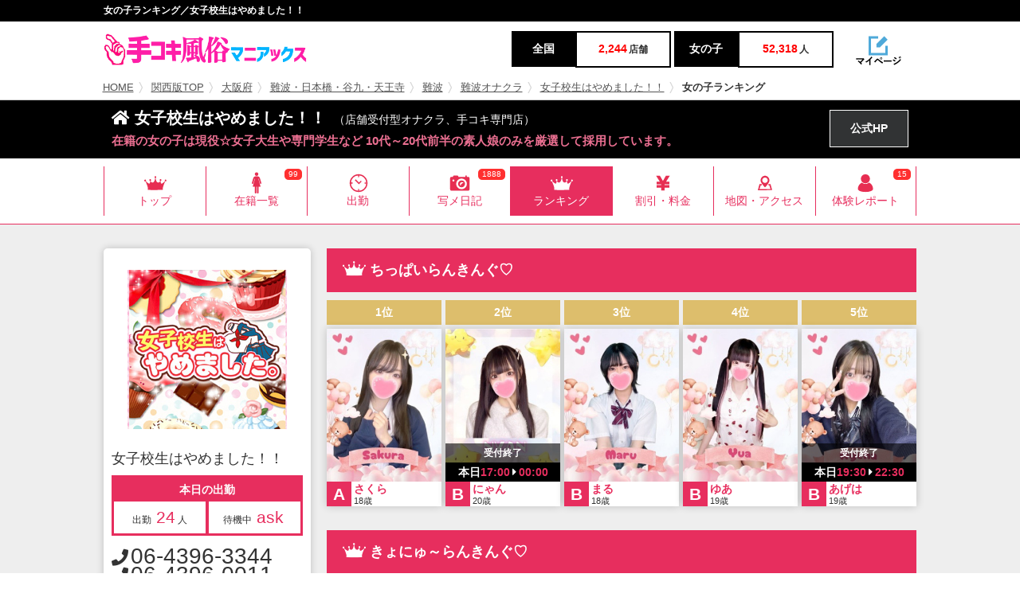

--- FILE ---
content_type: text/html; charset=UTF-8
request_url: https://www.tekoki-fuzoku-joho.com/shop/t1602/s_rank/
body_size: 9500
content:
<!DOCTYPE html PUBLIC "-//W3C//DTD XHTML 1.1//EN" "http://www.w3.org/TR/xhtml11/DTD/xhtml11.dtd">
<html xmlns="http://www.w3.org/1999/xhtml" xml:lang="ja">
<head>
<meta charset="UTF-8">
<meta name="referrer" content="unsafe-url">
<meta name="keywords" content="" />
<meta name="description" content="女子校生はやめました！！(難波／店舗受付型オナクラ、手コキ専門店)の女の子ランキング" />
<title>女の子ランキング／女子校生はやめました！！｜手コキ風俗マニアックス</title>
<link href="/css/base.css?20221110" rel="stylesheet">
<link href="/css/IMbasic.css" rel="stylesheet">
<link href="/css/style.css" rel="stylesheet">
<!--<link href="/css/font-awesome.min.css" rel="stylesheet">-->
<link href="/css/owl.carousel.css" rel="stylesheet">
<link href="/css/owl.theme.css" rel="stylesheet">
<link rel="stylesheet" href="https://use.fontawesome.com/releases/v5.0.12/css/all.css" integrity="sha384-G0fIWCsCzJIMAVNQPfjH08cyYaUtMwjJwqiRKxxE/rx96Uroj1BtIQ6MLJuheaO9" crossorigin="anonymous">
<link rel="shortcut icon" href="/favicon-32x32.png">
<!--[if IE]>
<meta http-equiv="X-UA-Compatible" content="IE=edge">
<![endif]-->
<!--[if lt IE 8]>
<script src="https://ie7-js.googlecode.com/svn/version/2.1(beta4)/IE8.js"></script>
<![endif]-->
<!--[if lt IE 9]>
<script src="/js/html5shiv.min.js"></script>
<![endif]-->
<!-- Global site tag (gtag.js) - Google Analytics -->
<script async src="https://www.googletagmanager.com/gtag/js?id=UA-56819864-1"></script>
<script>
  window.dataLayer = window.dataLayer || [];
  function gtag(){dataLayer.push(arguments);}
  gtag('js', new Date());
  gtag('config', 'UA-56819864-1');
</script>
<!-- Global site tag (gtag.js) - Google Analytics -->
<script async src="https://www.googletagmanager.com/gtag/js?id=G-EK91BYEKQM"></script>
<script>
  window.dataLayer = window.dataLayer || [];
  function gtag(){dataLayer.push(arguments);}
  gtag('js', new Date());
  gtag('config', 'G-EK91BYEKQM');
</script>
<script src="https://ajax.googleapis.com/ajax/libs/jquery/2.1.4/jquery.min.js"></script>
<script src="https://cdnjs.cloudflare.com/ajax/libs/jquery_lazyload/1.9.7/jquery.lazyload.js"></script>
<script type="text/javascript" charset="utf-8">
$(window).ready(function() {
  $("img.lazy").lazyload({
    failure_limit: 100,
    threshold: 400
  });
});
</script>
<link rel="apple-touch-icon" sizes="180x180" href="/apple-touch-icon.png">
<link rel="icon" type="image/png" sizes="32x32" href="/favicon-32x32.png">
<link rel="icon" type="image/png" sizes="16x16" href="/favicon-16x16.png">
<link rel="manifest" href="/site.webmanifest">
<link rel="mask-icon" href="/safari-pinned-tab.svg" color="#5bbad5">
<meta name="msapplication-TileColor" content="#da532c">
<meta name="theme-color" content="#ffffff">
<script type="text/javascript" src="/js/IMBasic_1_3.js"></script>
<script type="text/javascript">let IMX=new Array();IMX["BannerClickCount"]=function(d){IMB["AjaxRequest"]("GET","/?rev=mgr/cc&banner_id="+d+"&dam="+(new Date().getTime()),{},"");}</script>
<link rel="canonical" href="https://www.tekoki-fuzoku-joho.com/shop/t1602/s_rank/">
</head>

<body>
<div id="IMPopupPlateBack" onClick="IMPopupHide()"></div>
<div id="IMPopupPlateBackModal"></div>
<div id="IMPopupPlate"></div>
<div id="wrapper">
 <div id="header-area">
  <div id="headertitle"><h1>女の子ランキング／女子校生はやめました！！</h1></div>

  <header id="header">
   <div class="w-inner">
    <div class="box-logo">
     <div class="logo"><a href="/"><img src="https://maniax-uploads.com/imglib/material/logo/temani_pc.png" width="255" height="40" alt="手こき風俗マニアックス"/></a></div>
     <div class="schedule-num">
      <ul>
       <li class="schedule-num_left"><span class="schedule-num_title">全国</span><span class="schedule-num_title_num"><p class="schedule-num_value">2,244</p>店舗</span></li>
       <li class="schedule-num_right"> <span class="schedule-num_title">女の子</span><span class="schedule-num_title_num"><p class="schedule-num_value">52,318</p>人</span></li>
      </ul>
     </div>
     <div class="maypage"><a href="https://maniax-group.com/writer/"><img src="/img/mypage@2x.png" width="60" height="40" alt="" data="" /></a></div>
    </div>
   </div>
  </header>


  <div id="breadcrumbs">
   <div class="box-wrap">
    <ol><li><a href="/">HOME</a></li><li><a href="/top/r3/">関西版TOP</a></li><li><a href="/list/osaka/j0/l_rankshop/">大阪府</a></li><li><a href="/list/osaka/a86/j0/l_rankshop/">難波・日本橋・谷九・天王寺</a></li><li><a href="/list/osaka/s123/j0/l_rankshop/">難波</a></li><li><a href="/list/osaka/s123/j1/l_rankshop/">難波オナクラ</a></li><li><a href="/shop/t1602/s_top/">女子校生はやめました！！</a></li><li>女の子ランキング</li></ol>
   </div>
  </div>


    <div class="shop-single_title"><a id="top"></a>
   <div class="inner">
    <div class="shop-single_title_left">
     <h2><i class="fas fa-home"></i> 女子校生はやめました！！<span class="genre">（店舗受付型オナクラ、手コキ専門店）</span></h2>
     <span class="ellipsis shop-single_lead">在籍の女の子は現役☆女子大生や専門学生など 10代～20代前半の素人娘のみを厳選して採用しています。</span>
    </div>
    <div class="shop-single_title_hp"><a href="https://jk-yamemashita.com/" target="_blank" onclick="gtag('event','https://jk-yamemashita.com/', {'event_category': '女子校生はやめました！！','event_label': '公式リンク上部_PC'});">公式HP</a></div>
   </div>
  </div>

 </div><!-- header-area -->

  <div class="shop-nav-area">
  <div class="hero-inner">
   <div class="common-gnheader">
    <div class="common-gnheader-fheader">
     <div class="container">
      <ul class="common-gnheader-fheader-main風俗">
       <li class="common-gnheader-fheader_mainItem common-gnheader-fheader_01pink"><a href="/shop/t1602/s_top/"> <span class="common-gnheader-fheader_icon"></span> <span class="common-gnheader-fheader_label">トップ</span> </a> </li>
       <li class="common-gnheader-fheader_mainItem common-gnheader-fheader_06pink IMListTab"><a href="/shop/t1602/s_cast/"> <span class="common-gnheader-fheader_icon"></span> <span class="common-gnheader-fheader_label">在籍一覧</span> </a><div class="IMListTabCount">99</div> </li>
       <li class="common-gnheader-fheader_mainItem common-gnheader-fheader_03pink IMListTab"><a href="/shop/t1602/s_shift/"> <span class="common-gnheader-fheader_icon"></span> <span class="common-gnheader-fheader_label">出勤</span> </a></li>
       <li class="common-gnheader-fheader_mainItem common-gnheader-fheader_04pink IMListTab"><a href="/shop/t1602/s_diary/"> <span class="common-gnheader-fheader_icon"></span> <span class="common-gnheader-fheader_label">写メ日記</span> </a><div class="IMListTabCount">1888</div> </li>
       <li class="current-item common-gnheader-fheader_mainItem common-gnheader-fheader_01white"><a href="/shop/t1602/s_rank/"> <span class="common-gnheader-fheader_icon"></span> <span class="common-gnheader-fheader_label">ランキング</span> </a> </li>
       <li class="common-gnheader-fheader_mainItem common-gnheader-fheader_07pink"><a href="/shop/t1602/s_system/"> <span class="common-gnheader-fheader_icon"></span> <span class="common-gnheader-fheader_label">割引・料金</span> </a> </li>
       <li class="common-gnheader-fheader_mainItem common-gnheader-fheader_08pink"><a href="/shop/t1602/s_map/"> <span class="common-gnheader-fheader_icon"></span> <span class="common-gnheader-fheader_label">地図・アクセス</span> </a> </li>
       <li class="common-gnheader-fheader_mainItem common-gnheader-fheader_05pink IMListTab"><a href="/shop/t1602/s_report/"> <span class="common-gnheader-fheader_icon"></span> <span class="common-gnheader-fheader_label">体験レポート</span> </a><div class="IMListTabCount">15</div> </li>

      </ul>
     </div>
    </div>
   </div>
  </div>
 </div>
 <div id="main">
  <div class="box-wrap">
   <div id="sidebar">
    <div class="fix_box">
     <div class="sidebar-shop-info">
      <div class="sidebar-shop-info_pic"><img class="lazy" data-original="https://s3-ap-northeast-1.amazonaws.com/maniax/20250802173142-shop-img_url-1602-_w200xh200.jpg" width="200" height="200" alt=""/></div>
      <p class="sidebar-shop-info_title">女子校生はやめました！！</p>
      <div class="sidebar-shop-info_date">
       <p>本日の出勤</p>
       <div class="sidebar-shop-info_status">
        <p>出勤<span class="num">24</span>人</p>
        <p>待機中<span class="num">ask</span></p>
       </div>
      </div>
      <p class="sidebar_phone"><span class="phone_name"></span><i class="fas fa-phone"></i><span class="num"><a href="tel:06-4396-3344" style="color:inherit">06-4396-3344</a></span></p><p class="sidebar_phone"><span class="phone_name"></span><i class="fas fa-phone"></i><span class="num"><a href="tel:06-4396-0011" style="color:inherit">06-4396-0011</a></span></p>      <p class="sidebar_caution"><i class="fas fa-arrow-alt-circle-right"></i>お問合せは「マニアックス見た」で！</p>
      <p class="sidebar_price"><i class="fas fa-yen-sign"></i><span class="num">20</span>分<span class="num">3,000</span>円～</p>      <div class="sidebar-shop-list_item">
       <p><span class="sidebar-shop-info_item01">エリア</span>大阪 / 難波</p>
       <p><span class="sidebar-shop-info_item02">ジャンル</span>店舗受付型オナクラ、手コキ専門店</p>
       <p><span class="sidebar-shop-info_item03">営業形態</span>ホテヘル・受付所</p>
       <p><span class="sidebar-shop-info_item04">営業時間</span>10:00-LAST</p>
      </div>

      <div class="post01"><span><a href="https://www.maniax-group.com/?res=mgr/writer/reportform&shop_id=1602&site_id=2"><i class="fas fa-edit"></i>体験レポートを投稿</a></span></div>
      <div class="post02"><span><a href="https://www.maniax-group.com/?res=mgr/writer/reportform&shop_id=1602&writer_id=99999&site_id=2"><i class="fas fa-edit"></i>体験レポートを匿名投稿</a></span></div>
     </div>

     <div class="sidebar-shop-info recruit_btn">
      <a href="/shop/t1602/s_jobcast/">このお店の求人情報<i class="fas fa-chevron-right"></i></a>
     </div>
     <div class="side-nav">
      <p class="side-area-title"><span class="icomoon-recent"></span>新しく登録された女の子</p>
      <div class="side-girl-new">
       <ul id="slider-side">
        <a href="/cast/g1605582/">
         <li>
          <img class="lazy" data-original="https://s3-ap-northeast-1.amazonaws.com/maniax/20260130194035-girl-img_url-1605582-_w270xh360.jpg" alt="">
          <div class="side-girl-info">
           <p class="side-girl-date">01月30日登録</p>
           <div class="side-girl-info_owlarea">
            <p class="side-girl-info_owlarea_size">E</p>
            <div class=""> 
             <p class="ellipsis side-girl-name">おさかな</p>
             <p class="side-girl-size">18歳</p>
            </div>
           </div>
          </div>
         </li>
        </a>
        <a href="/cast/g1605191/">
         <li>
          <img class="lazy" data-original="https://s3-ap-northeast-1.amazonaws.com/maniax/20260128223631-girl-img_url-1605191-_w270xh360.jpg" alt="">
          <div class="side-girl-info">
           <p class="side-girl-date">01月28日登録</p>
           <div class="side-girl-info_owlarea">
            <p class="side-girl-info_owlarea_size">F</p>
            <div class=""> 
             <p class="ellipsis side-girl-name">にこり</p>
             <p class="side-girl-size">19歳</p>
            </div>
           </div>
          </div>
         </li>
        </a>
        <a href="/cast/g1605190/">
         <li>
          <img class="lazy" data-original="https://s3-ap-northeast-1.amazonaws.com/maniax/20260130213421-girl-img_url-1605190-_w270xh360.jpg" alt="">
          <div class="side-girl-info">
           <p class="side-girl-date">01月28日登録</p>
           <div class="side-girl-info_owlarea">
            <p class="side-girl-info_owlarea_size">G</p>
            <div class=""> 
             <p class="ellipsis side-girl-name">サラキア</p>
             <p class="side-girl-size">19歳</p>
            </div>
           </div>
          </div>
         </li>
        </a>
        <a href="/cast/g1604979/">
         <li>
          <img class="lazy" data-original="https://s3-ap-northeast-1.amazonaws.com/maniax/20260128214856-girl-img_url-1604979-_w270xh360.jpg" alt="">
          <div class="side-girl-info">
           <p class="side-girl-date">01月28日登録</p>
           <div class="side-girl-info_owlarea">
            <p class="side-girl-info_owlarea_size">E</p>
            <div class=""> 
             <p class="ellipsis side-girl-name">ゆな</p>
             <p class="side-girl-size">18歳</p>
            </div>
           </div>
          </div>
         </li>
        </a>
        <a href="/cast/g1604147/">
         <li>
          <img class="lazy" data-original="https://s3-ap-northeast-1.amazonaws.com/maniax/20260123235932-girl-img_url-1604147-_w270xh360.jpg" alt="">
          <div class="side-girl-info">
           <p class="side-girl-date">01月23日登録</p>
           <div class="side-girl-info_owlarea">
            <p class="side-girl-info_owlarea_size">A</p>
            <div class=""> 
             <p class="ellipsis side-girl-name">あさ</p>
             <p class="side-girl-size">18歳</p>
            </div>
           </div>
          </div>
         </li>
        </a>

       </ul>
      </div>
      <div class="foot-link"><span class="more-link"><a href="/shop/t1602/s_cast/">在籍一覧を見る <i class="fas fa-chevron-right"></i></a></span></div>
     </div>    </div>
   </div>
   <div id="contents">
    <div class="clear_b">
     <div class="content-title"><p class="icon-title_left"><span class="icomoon-rank"></span> ちっぱいらんきんぐ♡</p></div>
     <div class="girl-list-wrap girl-list_ranking mb-30">
      <div class="girl-list-box">
       <span class="girl-list-rank_num">1位</span>
       <div class="girl-list-rank_item">
        <a href="/cast/g1041949/">
         <div class="girl-list-pic-area">
          <img class="lazy" data-original="https://s3-ap-northeast-1.amazonaws.com/maniax/20251202101840-girl-img_url-1041949-_w270xh360.jpg" alt=""/>
          <div class="girl-list-time">
          </div>
         </div>
         <div class="girl-list-info-area">
          <div class="diary-box-title-area-size">
           <p class="diary-title-size">A</p>
           <div class="diary-box__info">
            <p class="ellipsis girl-list-info-area-name">さくら</p>
            <p class="girl-list-info-area-age">18歳</p>
           </div>
          </div>
         </div>
        </a>
       </div>
      </div>
      <div class="girl-list-box">
       <span class="girl-list-rank_num">2位</span>
       <div class="girl-list-rank_item">
        <a href="/cast/g1182591/">
         <div class="girl-list-pic-area">
          <img class="lazy" data-original="https://s3-ap-northeast-1.amazonaws.com/maniax/20250621190950-girl-img_url-1182591-_w270xh360.jpg" alt=""/>
          <div class="girl-list-time">
          <p class="girl-list-time_status color-w">受付終了</p>          <p class="girl-list-time_num"><span class="f-f_b">本日</span><span class="f-r_b">17:00</span><i class="fas fa-caret-right"></i><span class="f-r_b">00:00</span></p>
          </div>
         </div>
         <div class="girl-list-info-area">
          <div class="diary-box-title-area-size">
           <p class="diary-title-size">B</p>
           <div class="diary-box__info">
            <p class="ellipsis girl-list-info-area-name">にゃん</p>
            <p class="girl-list-info-area-age">20歳</p>
           </div>
          </div>
         </div>
        </a>
       </div>
      </div>
      <div class="girl-list-box">
       <span class="girl-list-rank_num">3位</span>
       <div class="girl-list-rank_item">
        <a href="/cast/g1570435/">
         <div class="girl-list-pic-area">
          <img class="lazy" data-original="https://s3-ap-northeast-1.amazonaws.com/maniax/20251023224402-girl-img_url-1570435-_w270xh360.jpg" alt=""/>
          <div class="girl-list-time">
          </div>
         </div>
         <div class="girl-list-info-area">
          <div class="diary-box-title-area-size">
           <p class="diary-title-size">B</p>
           <div class="diary-box__info">
            <p class="ellipsis girl-list-info-area-name">まる</p>
            <p class="girl-list-info-area-age">18歳</p>
           </div>
          </div>
         </div>
        </a>
       </div>
      </div>
      <div class="girl-list-box">
       <span class="girl-list-rank_num">4位</span>
       <div class="girl-list-rank_item">
        <a href="/cast/g1429793/">
         <div class="girl-list-pic-area">
          <img class="lazy" data-original="https://s3-ap-northeast-1.amazonaws.com/maniax/20250813202114-girl-img_url-1429793-_w270xh360.jpg" alt=""/>
          <div class="girl-list-time">
          </div>
         </div>
         <div class="girl-list-info-area">
          <div class="diary-box-title-area-size">
           <p class="diary-title-size">B</p>
           <div class="diary-box__info">
            <p class="ellipsis girl-list-info-area-name">ゆあ</p>
            <p class="girl-list-info-area-age">19歳</p>
           </div>
          </div>
         </div>
        </a>
       </div>
      </div>
      <div class="girl-list-box">
       <span class="girl-list-rank_num">5位</span>
       <div class="girl-list-rank_item">
        <a href="/cast/g1589131/">
         <div class="girl-list-pic-area">
          <img class="lazy" data-original="https://s3-ap-northeast-1.amazonaws.com/maniax/20260113145601-girl-img_url-1589131-_w270xh360.jpg" alt=""/>
          <div class="girl-list-time">
          <p class="girl-list-time_status color-w">受付終了</p>          <p class="girl-list-time_num"><span class="f-f_b">本日</span><span class="f-r_b">19:30</span><i class="fas fa-caret-right"></i><span class="f-r_b">22:30</span></p>
          </div>
         </div>
         <div class="girl-list-info-area">
          <div class="diary-box-title-area-size">
           <p class="diary-title-size">B</p>
           <div class="diary-box__info">
            <p class="ellipsis girl-list-info-area-name">あげは</p>
            <p class="girl-list-info-area-age">19歳</p>
           </div>
          </div>
         </div>
        </a>
       </div>
      </div>
     </div>
     <div class="content-title"><p class="icon-title_left"><span class="icomoon-rank"></span> きょにゅ～らんきんぐ♡</p></div>
     <div class="girl-list-wrap girl-list_ranking mb-30">
      <div class="girl-list-box">
       <span class="girl-list-rank_num">1位</span>
       <div class="girl-list-rank_item">
        <a href="/cast/g1070949/">
         <div class="girl-list-pic-area">
          <img class="lazy" data-original="https://s3-ap-northeast-1.amazonaws.com/maniax/20250824014229-girl-img_url-1070949-_w270xh360.jpg" alt=""/>
          <div class="girl-list-time">
          </div>
         </div>
         <div class="girl-list-info-area">
          <div class="diary-box-title-area-size">
           <p class="diary-title-size">G</p>
           <div class="diary-box__info">
            <p class="ellipsis girl-list-info-area-name">ひめか</p>
            <p class="girl-list-info-area-age">18歳</p>
           </div>
          </div>
         </div>
        </a>
       </div>
      </div>
      <div class="girl-list-box">
       <span class="girl-list-rank_num">2位</span>
       <div class="girl-list-rank_item">
        <a href="/cast/g232611/">
         <div class="girl-list-pic-area">
          <img class="lazy" data-original="https://s3-ap-northeast-1.amazonaws.com/maniax/20250824014240-girl-img_url-232611-_w270xh360.jpg" alt=""/>
          <div class="girl-list-time">
          </div>
         </div>
         <div class="girl-list-info-area">
          <div class="diary-box-title-area-size">
           <p class="diary-title-size">G</p>
           <div class="diary-box__info">
            <p class="ellipsis girl-list-info-area-name">ななみ</p>
            <p class="girl-list-info-area-age">20歳</p>
           </div>
          </div>
         </div>
        </a>
       </div>
      </div>
      <div class="girl-list-box">
       <span class="girl-list-rank_num">3位</span>
       <div class="girl-list-rank_item">
        <a href="/cast/g1554216/">
         <div class="girl-list-pic-area">
          <img class="lazy" data-original="https://s3-ap-northeast-1.amazonaws.com/maniax/20250825105946-girl-img_url-1554216-_w270xh360.jpg" alt=""/>
          <div class="girl-list-time">
          </div>
         </div>
         <div class="girl-list-info-area">
          <div class="diary-box-title-area-size">
           <p class="diary-title-size">F</p>
           <div class="diary-box__info">
            <p class="ellipsis girl-list-info-area-name">にこ</p>
            <p class="girl-list-info-area-age">18歳</p>
           </div>
          </div>
         </div>
        </a>
       </div>
      </div>
      <div class="girl-list-box">
       <span class="girl-list-rank_num">4位</span>
       <div class="girl-list-rank_item">
        <a href="/cast/g1591453/">
         <div class="girl-list-pic-area">
          <img class="lazy" data-original="https://s3-ap-northeast-1.amazonaws.com/maniax/20260125170026-girl-img_url-1591453-_w270xh360.jpg" alt=""/>
          <div class="girl-list-time">
          <p class="girl-list-time_status color-w">受付終了</p>          <p class="girl-list-time_num"><span class="f-f_b">本日</span><span class="f-r_b">14:00</span><i class="fas fa-caret-right"></i><span class="f-r_b">20:00</span></p>
          </div>
         </div>
         <div class="girl-list-info-area">
          <div class="diary-box-title-area-size">
           <p class="diary-title-size">F</p>
           <div class="diary-box__info">
            <p class="ellipsis girl-list-info-area-name">りる</p>
            <p class="girl-list-info-area-age">19歳</p>
           </div>
          </div>
         </div>
        </a>
       </div>
      </div>
      <div class="girl-list-box">
       <span class="girl-list-rank_num">5位</span>
       <div class="girl-list-rank_item">
        <a href="/cast/g1204689/">
         <div class="girl-list-pic-area">
          <img class="lazy" data-original="https://s3-ap-northeast-1.amazonaws.com/maniax/20250813202047-girl-img_url-1204689-_w270xh360.jpg" alt=""/>
          <div class="girl-list-time">
          </div>
         </div>
         <div class="girl-list-info-area">
          <div class="diary-box-title-area-size">
           <p class="diary-title-size">F</p>
           <div class="diary-box__info">
            <p class="ellipsis girl-list-info-area-name">かなの</p>
            <p class="girl-list-info-area-age">18歳</p>
           </div>
          </div>
         </div>
        </a>
       </div>
      </div>
     </div>
     <div class="content-title"><p class="icon-title_left"><span class="icomoon-rank"></span> 月間指名らんきんぐ♡</p></div>
     <div class="girl-list-wrap girl-list_ranking mb-30">
      <div class="girl-list-box">
       <span class="girl-list-rank_num">1位</span>
       <div class="girl-list-rank_item">
        <a href="/cast/g85668/">
         <div class="girl-list-pic-area">
          <img class="lazy" data-original="https://s3-ap-northeast-1.amazonaws.com/maniax/20250904223913-girl-img_url-85668-_w270xh360.jpg" alt=""/>
          <div class="girl-list-time">
          <p class="girl-list-time_status color-w">受付終了</p>          <p class="girl-list-time_num"><span class="f-f_b">本日</span><span class="f-r_b">14:00</span><i class="fas fa-caret-right"></i><span class="f-r_b">21:00</span></p>
          </div>
         </div>
         <div class="girl-list-info-area">
          <div class="diary-box-title-area-size">
           <p class="diary-title-size">B</p>
           <div class="diary-box__info">
            <p class="ellipsis girl-list-info-area-name">なぎさ</p>
            <p class="girl-list-info-area-age">19歳</p>
           </div>
          </div>
         </div>
        </a>
       </div>
      </div>
      <div class="girl-list-box">
       <span class="girl-list-rank_num">2位</span>
       <div class="girl-list-rank_item">
        <a href="/cast/g229969/">
         <div class="girl-list-pic-area">
          <img class="lazy" data-original="https://s3-ap-northeast-1.amazonaws.com/maniax/20250701180143-girl-img_url-229969-_w270xh360.jpg" alt=""/>
          <div class="girl-list-time">
          <p class="girl-list-time_status color-w">受付終了</p>          <p class="girl-list-time_num"><span class="f-f_b">本日</span><span class="f-r_b">12:00</span><i class="fas fa-caret-right"></i><span class="f-r_b">18:00</span></p>
          </div>
         </div>
         <div class="girl-list-info-area">
          <div class="diary-box-title-area-size">
           <p class="diary-title-size">E</p>
           <div class="diary-box__info">
            <p class="ellipsis girl-list-info-area-name">ましろ</p>
            <p class="girl-list-info-area-age">21歳</p>
           </div>
          </div>
         </div>
        </a>
       </div>
      </div>
      <div class="girl-list-box">
       <span class="girl-list-rank_num">3位</span>
       <div class="girl-list-rank_item">
        <a href="/cast/g1114706/">
         <div class="girl-list-pic-area">
          <img class="lazy" data-original="https://s3-ap-northeast-1.amazonaws.com/maniax/20250621191034-girl-img_url-1114706-_w270xh360.jpg" alt=""/>
          <div class="girl-list-time">
          </div>
         </div>
         <div class="girl-list-info-area">
          <div class="diary-box-title-area-size">
           <p class="diary-title-size">D</p>
           <div class="diary-box__info">
            <p class="ellipsis girl-list-info-area-name">りさ</p>
            <p class="girl-list-info-area-age">22歳</p>
           </div>
          </div>
         </div>
        </a>
       </div>
      </div>
      <div class="girl-list-box">
       <span class="girl-list-rank_num">4位</span>
       <div class="girl-list-rank_item">
        <a href="/cast/g1182591/">
         <div class="girl-list-pic-area">
          <img class="lazy" data-original="https://s3-ap-northeast-1.amazonaws.com/maniax/20250621190950-girl-img_url-1182591-_w270xh360.jpg" alt=""/>
          <div class="girl-list-time">
          <p class="girl-list-time_status color-w">受付終了</p>          <p class="girl-list-time_num"><span class="f-f_b">本日</span><span class="f-r_b">17:00</span><i class="fas fa-caret-right"></i><span class="f-r_b">00:00</span></p>
          </div>
         </div>
         <div class="girl-list-info-area">
          <div class="diary-box-title-area-size">
           <p class="diary-title-size">B</p>
           <div class="diary-box__info">
            <p class="ellipsis girl-list-info-area-name">にゃん</p>
            <p class="girl-list-info-area-age">20歳</p>
           </div>
          </div>
         </div>
        </a>
       </div>
      </div>
      <div class="girl-list-box">
       <span class="girl-list-rank_num">5位</span>
       <div class="girl-list-rank_item">
        <a href="/cast/g1413945/">
         <div class="girl-list-pic-area">
          <img class="lazy" data-original="https://s3-ap-northeast-1.amazonaws.com/maniax/20260102201239-girl-img_url-1413945-_w270xh360.jpg" alt=""/>
          <div class="girl-list-time">
          <p class="girl-list-time_status color-w">受付終了</p>          <p class="girl-list-time_num"><span class="f-f_b">本日</span><span class="f-r_b">14:00</span><i class="fas fa-caret-right"></i><span class="f-r_b">21:00</span></p>
          </div>
         </div>
         <div class="girl-list-info-area">
          <div class="diary-box-title-area-size">
           <p class="diary-title-size">E</p>
           <div class="diary-box__info">
            <p class="ellipsis girl-list-info-area-name">ふぶき</p>
            <p class="girl-list-info-area-age">21歳</p>
           </div>
          </div>
         </div>
        </a>
       </div>
      </div>
     </div>
     <div class="content-title"><p class="icon-title_left"><span class="icomoon-rank"></span> 低身長らんきんぐ♡</p></div>
     <div class="girl-list-wrap girl-list_ranking mb-30">
      <div class="girl-list-box">
       <span class="girl-list-rank_num">1位</span>
       <div class="girl-list-rank_item">
        <a href="/cast/g1532649/">
         <div class="girl-list-pic-area">
          <img class="lazy" data-original="https://s3-ap-northeast-1.amazonaws.com/maniax/20250819004323-girl-img_url-1532649-_w270xh360.jpg" alt=""/>
          <div class="girl-list-time">
          </div>
         </div>
         <div class="girl-list-info-area">
          <div class="diary-box-title-area-size">
           <p class="diary-title-size">D</p>
           <div class="diary-box__info">
            <p class="ellipsis girl-list-info-area-name">ここあ</p>
            <p class="girl-list-info-area-age">23歳</p>
           </div>
          </div>
         </div>
        </a>
       </div>
      </div>
      <div class="girl-list-box">
       <span class="girl-list-rank_num">2位</span>
       <div class="girl-list-rank_item">
        <a href="/cast/g242610/">
         <div class="girl-list-pic-area">
          <img class="lazy" data-original="https://s3-ap-northeast-1.amazonaws.com/maniax/20250822223747-girl-img_url-242610-_w270xh360.jpg" alt=""/>
          <div class="girl-list-time">
          </div>
         </div>
         <div class="girl-list-info-area">
          <div class="diary-box-title-area-size">
           <p class="diary-title-size">D</p>
           <div class="diary-box__info">
            <p class="ellipsis girl-list-info-area-name">りり</p>
            <p class="girl-list-info-area-age">18歳</p>
           </div>
          </div>
         </div>
        </a>
       </div>
      </div>
      <div class="girl-list-box">
       <span class="girl-list-rank_num">3位</span>
       <div class="girl-list-rank_item">
        <a href="/cast/g1573318/">
         <div class="girl-list-pic-area">
          <img class="lazy" data-original="https://s3-ap-northeast-1.amazonaws.com/maniax/20251119221647-girl-img_url-1573318-_w270xh360.jpg" alt=""/>
          <div class="girl-list-time">
          </div>
         </div>
         <div class="girl-list-info-area">
          <div class="diary-box-title-area-size">
           <p class="diary-title-size">C</p>
           <div class="diary-box__info">
            <p class="ellipsis girl-list-info-area-name">つき</p>
            <p class="girl-list-info-area-age">18歳</p>
           </div>
          </div>
         </div>
        </a>
       </div>
      </div>
      <div class="girl-list-box">
       <span class="girl-list-rank_num">4位</span>
       <div class="girl-list-rank_item">
        <a href="/cast/g91053/">
         <div class="girl-list-pic-area">
          <img class="lazy" data-original="https://s3-ap-northeast-1.amazonaws.com/maniax/20250819004342-girl-img_url-91053-_w270xh360.jpg" alt=""/>
          <div class="girl-list-time">
          </div>
         </div>
         <div class="girl-list-info-area">
          <div class="diary-box-title-area-size">
           <p class="diary-title-size">C</p>
           <div class="diary-box__info">
            <p class="ellipsis girl-list-info-area-name">さら</p>
            <p class="girl-list-info-area-age">18歳</p>
           </div>
          </div>
         </div>
        </a>
       </div>
      </div>
      <div class="girl-list-box">
       <span class="girl-list-rank_num">5位</span>
       <div class="girl-list-rank_item">
        <a href="/cast/g1400536/">
         <div class="girl-list-pic-area">
          <img class="lazy" data-original="https://s3-ap-northeast-1.amazonaws.com/maniax/20250822223526-girl-img_url-1400536-_w270xh360.jpg" alt=""/>
          <div class="girl-list-time">
          </div>
         </div>
         <div class="girl-list-info-area">
          <div class="diary-box-title-area-size">
           <p class="diary-title-size">C</p>
           <div class="diary-box__info">
            <p class="ellipsis girl-list-info-area-name">ゆきか</p>
            <p class="girl-list-info-area-age">20歳</p>
           </div>
          </div>
         </div>
        </a>
       </div>
      </div>
     </div>
     <div class="content-title"><p class="icon-title_left"><span class="icomoon-rank"></span> 高身長らんきんぐ♡</p></div>
     <div class="girl-list-wrap girl-list_ranking mb-30">
      <div class="girl-list-box">
       <span class="girl-list-rank_num">1位</span>
       <div class="girl-list-rank_item">
        <a href="/cast/g225928/">
         <div class="girl-list-pic-area">
          <img class="lazy" data-original="https://s3-ap-northeast-1.amazonaws.com/maniax/20250822223607-girl-img_url-225928-_w270xh360.jpg" alt=""/>
          <div class="girl-list-time">
          <p class="girl-list-time_status color-w">受付終了</p>          <p class="girl-list-time_num"><span class="f-f_b">本日</span><span class="f-r_b">11:00</span><i class="fas fa-caret-right"></i><span class="f-r_b">16:00</span></p>
          </div>
         </div>
         <div class="girl-list-info-area">
          <div class="diary-box-title-area-size">
           <p class="diary-title-size">E</p>
           <div class="diary-box__info">
            <p class="ellipsis girl-list-info-area-name">みこと</p>
            <p class="girl-list-info-area-age">21歳</p>
           </div>
          </div>
         </div>
        </a>
       </div>
      </div>
      <div class="girl-list-box">
       <span class="girl-list-rank_num">2位</span>
       <div class="girl-list-rank_item">
        <a href="/cast/g1070949/">
         <div class="girl-list-pic-area">
          <img class="lazy" data-original="https://s3-ap-northeast-1.amazonaws.com/maniax/20250824014229-girl-img_url-1070949-_w270xh360.jpg" alt=""/>
          <div class="girl-list-time">
          </div>
         </div>
         <div class="girl-list-info-area">
          <div class="diary-box-title-area-size">
           <p class="diary-title-size">G</p>
           <div class="diary-box__info">
            <p class="ellipsis girl-list-info-area-name">ひめか</p>
            <p class="girl-list-info-area-age">18歳</p>
           </div>
          </div>
         </div>
        </a>
       </div>
      </div>
      <div class="girl-list-box">
       <span class="girl-list-rank_num">3位</span>
       <div class="girl-list-rank_item">
        <a href="/cast/g1211271/">
         <div class="girl-list-pic-area">
          <img class="lazy" data-original="https://s3-ap-northeast-1.amazonaws.com/maniax/20250819004241-girl-img_url-1211271-_w270xh360.jpg" alt=""/>
          <div class="girl-list-time">
          <p class="girl-list-time_status color-w">受付終了</p>          <p class="girl-list-time_num"><span class="f-f_b">本日</span><span class="f-r_b">14:00</span><i class="fas fa-caret-right"></i><span class="f-r_b">19:00</span></p>
          </div>
         </div>
         <div class="girl-list-info-area">
          <div class="diary-box-title-area-size">
           <p class="diary-title-size">D</p>
           <div class="diary-box__info">
            <p class="ellipsis girl-list-info-area-name">ゆうき</p>
            <p class="girl-list-info-area-age">20歳</p>
           </div>
          </div>
         </div>
        </a>
       </div>
      </div>
      <div class="girl-list-box">
       <span class="girl-list-rank_num">4位</span>
       <div class="girl-list-rank_item">
        <a href="/cast/g1591453/">
         <div class="girl-list-pic-area">
          <img class="lazy" data-original="https://s3-ap-northeast-1.amazonaws.com/maniax/20260125170026-girl-img_url-1591453-_w270xh360.jpg" alt=""/>
          <div class="girl-list-time">
          <p class="girl-list-time_status color-w">受付終了</p>          <p class="girl-list-time_num"><span class="f-f_b">本日</span><span class="f-r_b">14:00</span><i class="fas fa-caret-right"></i><span class="f-r_b">20:00</span></p>
          </div>
         </div>
         <div class="girl-list-info-area">
          <div class="diary-box-title-area-size">
           <p class="diary-title-size">F</p>
           <div class="diary-box__info">
            <p class="ellipsis girl-list-info-area-name">りる</p>
            <p class="girl-list-info-area-age">19歳</p>
           </div>
          </div>
         </div>
        </a>
       </div>
      </div>
      <div class="girl-list-box">
       <span class="girl-list-rank_num">5位</span>
       <div class="girl-list-rank_item">
        <a href="/cast/g1402630/">
         <div class="girl-list-pic-area">
          <img class="lazy" data-original="https://s3-ap-northeast-1.amazonaws.com/maniax/20250819004358-girl-img_url-1402630-_w270xh360.jpg" alt=""/>
          <div class="girl-list-time">
          </div>
         </div>
         <div class="girl-list-info-area">
          <div class="diary-box-title-area-size">
           <p class="diary-title-size">E</p>
           <div class="diary-box__info">
            <p class="ellipsis girl-list-info-area-name">ななせ</p>
            <p class="girl-list-info-area-age">21歳</p>
           </div>
          </div>
         </div>
        </a>
       </div>
      </div>
     </div>
     <div class="shop-ad">
     </div>
    <div class="content-title"><p class="icon-title_shop"><i class="fas fa-home"></i> お店情報</p></div>
    <div class="shop-table shop-ft">
     <div class="mb-10"></div>
     <table class="table-box cl">
      <tbody>
       <tr><td colspan="2" class="cl">✔ 若くて可愛い女の子達といちゃいちゃしませんか？<br />✔ リフレ以下のコスパでリフレ以上のサービスを提供します♪ <br />✔ ライトで新感覚な風俗</td></tr>       <tr>
        <th>店名</th>
        <td>女子校生はやめました！！</td>
       </tr>
       <tr>
        <th>電話番号</th>
        <td class="shop-table_tel">
<span class="phone_name"></span><a href="tel:06-4396-3344">06-4396-3344</a><span class="phone_name"></span><a href="tel:06-4396-0011">06-4396-0011</a>         <span class="sub_lead"><i class="fas fa-arrow-alt-circle-right"></i> お問合せは「マニアックス見た」で！</span>
        </td>
       </tr>
       <tr>
        <th>営業時間</th>
        <td>10:00-LAST</td>
       </tr>
       <tr>
        <th>ジャンル</th>
        <td>店舗受付型オナクラ、手コキ専門店</td>
       </tr>
       <tr>
        <th>関連タグ</th>
        <td>オナクラ／ホテヘル・受付所がある風俗店／1万円以下で遊べる格安風俗店／5000円以下で遊べる激安風俗店</td>
       </tr>
       <tr>
        <th>カード利用</th>
        <td></td>
       </tr>
       <tr>
        <th>領収書</th>
        <td></td>
       </tr>
       <tr>
        <th>オフィシャルHP</th>
        <td><a href="https://jk-yamemashita.com/" target="_blank" onclick="gtag('event','https://jk-yamemashita.com/', {'event_category': '女子校生はやめました！！','event_label': '公式リンク下部_PC'});">https://jk-yamemashita.com/</a></td>
       </tr>
       <tr>
        <th>公式ツイッター</th>
        <td><a href="https://twitter.com/nmb_ym4t" target="_blank" onclick="gtag('event','https://twitter.com/nmb_ym4t', {'event_category': '女子校生はやめました！！','event_label': 'DE下部_Twitter'});">https://twitter.com/nmb_ym4t</a></td>
       </tr>
       <tr>
        <th>公式YouTubeチャンネル</th>
        <td><a href="https://www.youtube.com/@JK-ymmst" target="_blank" onclick="gtag('event','https://www.youtube.com/@JK-ymmst', {'event_category': '女子校生はやめました！！','event_label': 'DE下部_YouTube'});">https://www.youtube.com/@JK-ymmst</a></td>
       </tr>
       <tr>
        <th>公式インスタグラム</th>
        <td><a href="" target="_blank" onclick="gtag('event','', {'event_category': '女子校生はやめました！！','event_label': 'DE下部_Insta'});"></a></td>
       </tr>
       <tr>
        <th>公式ブログ</th>
        <td><a href="http://jkyamemashita.blog.jp/" target="_blank" onclick="gtag('event','http://jkyamemashita.blog.jp/', {'event_category': '女子校生はやめました！！','event_label': 'DE下部_Blog'});">http://jkyamemashita.blog.jp/</a></td>
       </tr>
       <tr>
        <th>アクセス・出張範囲</th>
        <td>各線なんば駅7番出口か31番出口付近でお電話ください。<br />難波中エリアのホテルは派遣可能</td>
       </tr>
       <tr>
        <th>県</th>
        <td><a href="/list/osaka/j0/l_rankshop/">大阪府</a></td>
       </tr>
       <tr>
        <th>エリア</th>
        <td><a href="/list/osaka/a86/j0/l_rankshop/">難波・日本橋・谷九・天王寺</a></td>
       </tr>
       <tr>
        <th>詳細エリア</th>
        <td><a href="/list/osaka/s123/j0/l_rankshop/">難波</a></td>
       </tr>
       <tr>
        <th>市区町村</th>
        <td><a href="/list/osaka/c145/j0/l_rankshop/">大阪市浪速区</a></td>
       </tr>
      </tbody>
     </table>
    </div>
</div>  </div><!-- end of box_wrap -->
 </div><!-- end of main -->

 <div id="footer">
  <div class="pagetop-area">
   <div class="inner">
    <div class="pagetop"><a href="#headertitle" class="go-top"><i class="fas fa-angle-up"></i></a></div>
   </div>
  </div>
  <div class="box-wrap">
   <div class="footer-col">
    <ul>
     <li><span>東京</span>
      <ul class="footer_list">
       <li><a href="/top/tokyo/">東京版TOP</a></li>
       <li><a href="/list/tokyo/j0/l_rankshop/">東京全域</a></li>
                <li><a href="/list/tokyo/a43/j0/l_rankshop/">渋谷・恵比寿・目黒</a></li>
         <li><a href="/list/tokyo/a44/j0/l_rankshop/">新宿・歌舞伎町・新大久保</a></li>
         <li><a href="/list/tokyo/a45/j0/l_rankshop/">池袋・大塚・巣鴨</a></li>
         <li><a href="/list/tokyo/a46/j0/l_rankshop/">五反田・品川・高輪・蒲田</a></li>
         <li><a href="/list/tokyo/a47/j0/l_rankshop/">六本木・赤坂・広尾・麻布</a></li>
         <li><a href="/list/tokyo/a48/j0/l_rankshop/">新橋・汐留・銀座・東京駅</a></li>
         <li><a href="/list/tokyo/a49/j0/l_rankshop/">上野・鶯谷・神田・秋葉原</a></li>
         <li><a href="/list/tokyo/a50/j0/l_rankshop/">錦糸町・葛西・葛飾・小岩</a></li>
         <li><a href="/list/tokyo/a51/j0/l_rankshop/">立川・八王子・町田・吉祥寺</a></li>
      </ul>
     </li>
    </ul>
    <ul>
     <li><span>関東</span>
      <ul class="footer_list">
       <li><a href="/top/r2/">関東版TOP</a></li>
       <li><a href="/list/r2/j0/l_rankshop/">関東全域</a></li>
         <li><a href="/list/saitama/j0/l_rankshop/">埼玉県</a></li>
         <li><a href="/list/kanagawa/j0/l_rankshop/">神奈川県</a></li>
         <li><a href="/list/chiba/j0/l_rankshop/">千葉県</a></li>
         <li><a href="/list/ibaraki/j0/l_rankshop/">茨城県</a></li>
         <li><a href="/list/tochigi/j0/l_rankshop/">栃木県</a></li>
         <li><a href="/list/gunma/j0/l_rankshop/">群馬県</a></li>
      </ul>
     </li>
    </ul>
    <ul>
     <li><span>関西</span>
      <ul class="footer_list">
       <li><a href="/top/r3/">関西版TOP</a></li>
       <li><a href="/list/r3/j0/l_rankshop/">関西全域</a></li>
         <li><a href="/list/osaka/j0/l_rankshop/">大阪府</a></li>
         <li><a href="/list/kyoto/j0/l_rankshop/">京都府</a></li>
         <li><a href="/list/hyogo/j0/l_rankshop/">兵庫県</a></li>
         <li><a href="/list/shiga/j0/l_rankshop/">滋賀県</a></li>
         <li><a href="/list/nara/j0/l_rankshop/">奈良県</a></li>
         <li><a href="/list/wakayama/j0/l_rankshop/">和歌山県</a></li>
      </ul>
     </li>
    </ul>
    <ul>
     <li><span>東海・北陸・甲信越</span>
      <ul class="footer_list">
       <li><a href="/top/r4/">東海・北陸・甲信越版TOP</a></li>
       <li><a href="/list/r4/j0/l_rankshop/">東海・北陸・甲信越全域</a></li>
         <li><a href="/list/aichi/j0/l_rankshop/">愛知県</a></li>
         <li><a href="/list/shizuoka/j0/l_rankshop/">静岡県</a></li>
         <li><a href="/list/niigata/j0/l_rankshop/">新潟県</a></li>
         <li><a href="/list/gifu/j0/l_rankshop/">岐阜県</a></li>
         <li><a href="/list/mie/j0/l_rankshop/">三重県</a></li>
         <li><a href="/list/yamanashi/j0/l_rankshop/">山梨県</a></li>
         <li><a href="/list/nagano/j0/l_rankshop/">長野県</a></li>
         <li><a href="/list/ishikawa/j0/l_rankshop/">石川県</a></li>
         <li><a href="/list/toyama/j0/l_rankshop/">富山県</a></li>
         <li><a href="/list/fukui/j0/l_rankshop/">福井県</a></li>
      </ul>
     </li>
    </ul>
   </div><!-- end footer col -->
   <div class="footer-col">
    <ul>
     <li><span>北海道・東北</span>
      <ul class="footer_list">
       <li><a href="/top/r5/">北海道・東北版TOP</a></li>
       <li><a href="/list/r5/j0/l_rankshop/">北海道・東北全域</a></li>
         <li><a href="/list/miyagi/j0/l_rankshop/">宮城県</a></li>
         <li><a href="/list/hokkaido/j0/l_rankshop/">北海道</a></li>
         <li><a href="/list/aomori/j0/l_rankshop/">青森県</a></li>
         <li><a href="/list/akita/j0/l_rankshop/">秋田県</a></li>
         <li><a href="/list/yamagata/j0/l_rankshop/">山形県</a></li>
         <li><a href="/list/iwate/j0/l_rankshop/">岩手県</a></li>
         <li><a href="/list/fukushima/j0/l_rankshop/">福島県</a></li>
      </ul>
     </li>
    </ul>
    <ul>
     <li><span>中国・四国</span>
      <ul class="footer_list">
       <li><a href="/top/r6/">中国・四国版TOP</a></li>
       <li><a href="/list/r6/j0/l_rankshop/">中国・四国全域</a></li>
         <li><a href="/list/hiroshima/j0/l_rankshop/">広島県</a></li>
         <li><a href="/list/okayama/j0/l_rankshop/">岡山県</a></li>
         <li><a href="/list/tottori/j0/l_rankshop/">鳥取県</a></li>
         <li><a href="/list/shimane/j0/l_rankshop/">島根県</a></li>
         <li><a href="/list/yamaguchi/j0/l_rankshop/">山口県</a></li>
         <li><a href="/list/kagawa/j0/l_rankshop/">香川県</a></li>
         <li><a href="/list/tokushima/j0/l_rankshop/">徳島県</a></li>
         <li><a href="/list/ehime/j0/l_rankshop/">愛媛県</a></li>
         <li><a href="/list/kochi/j0/l_rankshop/">高知県</a></li>
      </ul>
     </li>
    </ul>
    <ul>
     <li><span>九州・沖縄</span>
      <ul class="footer_list">
       <li><a href="/top/r7/">九州・沖縄版TOP</a></li>
       <li><a href="/list/r7/j0/l_rankshop/">九州・沖縄全域</a></li>
         <li><a href="/list/fukuoka/j0/l_rankshop/">福岡県</a></li>
         <li><a href="/list/kumamoto/j0/l_rankshop/">熊本県</a></li>
         <li><a href="/list/saga/j0/l_rankshop/">佐賀県</a></li>
         <li><a href="/list/nagasaki/j0/l_rankshop/">長崎県</a></li>
         <li><a href="/list/oita/j0/l_rankshop/">大分県</a></li>
         <li><a href="/list/miyazaki/j0/l_rankshop/">宮崎県</a></li>
         <li><a href="/list/kagoshima/j0/l_rankshop/">鹿児島県</a></li>
         <li><a href="/list/okinawa/j0/l_rankshop/">沖縄県</a></li>
      </ul>
     </li>
    </ul>
    <ul>
     <li><span>コンテンツ</span>
      <ul class="footer_list">
       <li><a href="/list/r0/j0/l_rankshop/">手コキ風俗人気ランキング</a></li>
       <li><a href="/list/r0/j0/l_report/">手コキ風俗体験レポート</a></li>
       <li><a href="/list/r0/j0/l_rankcast/">女の子人気ランキング</a></li>
       <li><a href="/list/r0/j0/l_diary/">写メ日記</a></li>
       <li><a href="/nikkan/all/n_new/">ユーザーコラム</a></li>
       <li><a href="/user_list/u_ranking/">ユーザー人気ランキング</a></li>
<!--       <li><a href="https://yourdoll.jp" target="_blank">ラブドール</a></li>-->
      </ul>
     </li>
    </ul>
   </div><!-- end footer col --> 
   <div class="footer-col">
    <ul>
     <li><span>当サイトについて</span>
      <ul class="footer_list">
       <li><a href="https://maniax-group.com/writer/">ユーザーログイン</a></li>
       <li><a href="https://maniax-group.com/login/">店舗ログイン</a></li>
       <li><a href="/column/m292828/">広告・掲載について</a></li>
       <li><a href="/column/m108/">リンク・バナー</a></li>
       <li><a href="/column/m10/">ご利用規約</a></li>
       <li><a href="/column/m3222/">プライバシーポリシー</a></li>
       <li><a href="/column/m81/">運営者情報・お問い合わせ</a></li>
      </ul>
     </li>
    </ul>
    <div class="footer_bn">
     <div class="footer_bn_item"><a href="/column/m293142/"><img class="lazy" data-original="/img/footer_01.jpg" alt=""/><p>風俗マニアックスグループでは、当サイトに掲載されている風俗店の体験レポートを募集しています。</p></a></div>
     <div class="footer_bn_item"><a href="/column/m292834/"><img class="lazy" data-original="/img/footer_02.jpg" alt=""/><p>その他ほぼ全てのエリアで上位表示達成！！「手コキ」「オナクラ」ワードで最強の風俗ポータルサイトです！</p></a></div>
     <div class="footer_bn_item"><a href="/column/m292840/"><img class="lazy" data-original="/img/footer_03.jpg" alt=""/><p>風俗マニアックスグループでは、サイトイメージに合った記事を執筆いただける「コラムライター」を募集中。</p></a></div>
    </div>
   </div><!-- end footer col --> 
  </div><!-- end wrapper -->
  <div class="copy">
   <span><i class="far fa-copyright"></i>手コキ風俗マニアックス</span>
  </div>
 </div><!-- end footer -->
</div><!-- end wrapper -->
<script src="/js/main.js"></script>
<script src="/js/jquery.easing.1.3.js"></script>
<script src="/js/smoothScroll.js"></script>
<script src="/js/jquery.dotdotdot.js"></script>

<script src="/js/owl.carousel.min.js"></script>
<script type="text/javascript">
<!--
let GtagEventCategory="";
let GtagEventLabel="";
//-->
</script>
<script type="text/javascript" src="/js/ALinkPrepare_1_1.js?20260201022037213575149656"></script>
</body>
</html>


--- FILE ---
content_type: image/svg+xml
request_url: https://www.tekoki-fuzoku-joho.com/img/icon-07-pink.svg
body_size: 4141
content:
<?xml version="1.0" encoding="utf-8"?>
<!-- Generator: Adobe Illustrator 22.1.0, SVG Export Plug-In . SVG Version: 6.00 Build 0)  -->
<svg version="1.1" id="レイヤー_1" xmlns="http://www.w3.org/2000/svg" xmlns:xlink="http://www.w3.org/1999/xlink" x="0px"
	 y="0px" viewBox="0 0 40 40" style="enable-background:new 0 0 40 40;" xml:space="preserve">
<style type="text/css">
	.st0{fill:#FFFFFF;stroke:#000000;stroke-width:1.1831;stroke-miterlimit:10;}
	.st1{fill:none;stroke:#000000;stroke-width:2.3662;stroke-miterlimit:10;}
	.st2{fill:#E72E52;}
	.st3{fill:#E62E52;}
</style>
<path d="M33.8,95.3c-0.8,0-1.5,0.7-1.5,1.6c0,0.4,0.2,0.8,0.4,1.1c-1.6,1.7-4.8,4.6-6,4c-1.1-0.5-1.4-2.7-1.4-4.3l0,0
	c0.8,0,1.5-0.7,1.5-1.6s-0.7-1.6-1.5-1.6s-1.5,0.7-1.5,1.6c0,0.7,0.4,1.3,1,1.5c-0.7,1.5-2.1,3.6-4.6,2.4c-2-0.9-2.9-4.6-3.2-7.3
	c0.7-0.1,1.2-0.8,1.2-1.5c0-0.9-0.7-1.6-1.5-1.6c-0.8,0-1.5,0.7-1.5,1.6c0,0.8,0.5,1.4,1.2,1.5c-0.4,2.7-1.3,6.4-3.2,7.3
	c-2.6,1.1-4-0.9-4.6-2.4c0.6-0.2,1-0.8,1-1.5c0-0.9-0.7-1.6-1.5-1.6s-1.5,0.7-1.5,1.6s0.7,1.6,1.5,1.6l0,0c0,1.5-0.3,3.8-1.4,4.3
	c-1.3,0.5-4.4-2.4-6-4c0.3-0.3,0.4-0.7,0.4-1.1c0-0.9-0.7-1.6-1.5-1.6s-1.5,0.7-1.5,1.6s0.7,1.6,1.5,1.6c0.2,0,0.5-0.1,0.6-0.2
	c1.3,3,4.3,9.9,4,12.7c0,0-0.7,0.9,0,1.4c0.7,0.6,12.4,0.4,12.4,0.4s11.7,0.1,12.4-0.4c0.7-0.6,0-1.4,0-1.4c-0.3-2.8,2.7-9.7,4-12.7
	c0.2,0.1,0.4,0.2,0.6,0.2c0.8,0,1.5-0.7,1.5-1.6C35.3,96,34.7,95.3,33.8,95.3z"/>
<path d="M31.1,140v-8h-4.5v4.5l-6.6-5L2.5,144.8l2.8,3.6l1.9-1.4v16.5h25.7V147l1.9,1.4l2.8-3.6L31.1,140z M30.3,161h-5.8v-9.6h-9.1
	v9.6H9.7v-15.6l10.3-7.9l10.3,7.9V161z"/>
<g>
	<rect x="5.3" y="213.6" class="st0" width="2.6" height="1.3"/>
	<circle class="st1" cx="20" cy="214.2" r="16.1"/>
	<polyline class="st1" points="25.1,210.4 20.6,214.9 13.6,207.8 	"/>
	<rect x="19.4" y="199.5" class="st0" width="1.3" height="2.6"/>
	<rect x="19.4" y="226.5" class="st0" width="1.3" height="2.6"/>
	<rect x="32.2" y="213.6" class="st0" width="2.6" height="1.3"/>
</g>
<g>
	<path d="M22.9,247.3c-3.2,0-5.8,2.6-5.8,5.8c0,3.2,2.6,5.8,5.8,5.8s5.8-2.6,5.8-5.8C28.8,249.9,26.1,247.3,22.9,247.3z M21.4,256.3
		c-0.7-0.6-1.2-1.5-1.2-2.6c0-1.9,1.5-3.5,3.5-3.5c1.1,0,2,0.5,2.6,1.2C23.7,251.8,21.7,253.7,21.4,256.3z"/>
	<path d="M33.9,241.3h-2.3V239h-2.3v2.3H17.7c0-1.1-1-2.3-2.3-2.3h-4.6c-1.3,0-2.3,1.2-2.3,2.3H6.1c-1.3,0-2.3,1-2.3,2.3v18.6
		c0,1.3,1,2.3,2.3,2.3H34c1.3,0,2.3-1,2.3-2.3v-18.6C36.3,242.3,35.2,241.3,33.9,241.3z M9.3,249.1c-0.9,0-1.7-0.8-1.7-1.7
		s0.8-1.7,1.7-1.7s1.7,0.8,1.7,1.7C11,248.4,10.2,249.1,9.3,249.1z M22.9,262c-4.9,0-8.9-4-8.9-8.9s4-8.9,8.9-8.9s8.9,4,8.9,8.9
		S27.8,262,22.9,262z"/>
</g>
<g>
	<circle class="st2" cx="12" cy="-100.5" r="7.6"/>
	<path class="st2" d="M17.9-94.2L17.9-94.2c-0.1,0.1-2.4,2.4-5.8,2.4S6.4-93.9,6.3-94c-0.1,0-0.1-0.1-0.1-0.1
		c-4,1.8-6.8,5.5-6.8,10.4c0,7,25.4,7,25.4,0C24.7-88.7,22-92.4,17.9-94.2z"/>
</g>
<g>
	<path class="st2" d="M-124,162.9c1.6,0,2.9-1.3,2.9-2.9c0-1.7-1.3-3-2.9-3s-3,1.3-3,3C-127,161.6-125.6,162.9-124,162.9z"/>
	<path class="st2" d="M-116.1,174.8l-2.2-7.7c-0.6-2-1.9-3.3-3.4-3.3c-1.1,0-2.3,0-2.3,0s-1.2,0-2.3,0c-1.5,0-2.8,1.3-3.4,3.3
		l-2.2,7.7c-0.2,0.6,0.2,1.3,0.9,1.5c0.6,0.2,1.3-0.2,1.5-0.9l2.2-7.7h0.6l-3.8,13.3h3.5v9.9c0,0.8,0.6,1.4,1.4,1.4s1.4-0.6,1.4-1.4
		V181h0.8v9.9c0,0.8,0.6,1.4,1.4,1.4s1.4-0.6,1.4-1.4V181h3.3l-3.8-13.3h0.6l2.2,7.7c0.2,0.6,0.8,1,1.5,0.9
		C-116.3,176.1-115.9,175.4-116.1,174.8z"/>
</g>
<g>
	<path class="st3" d="M66.4,145.9l-3.9-6.2h4l3.2,5.5l3.1-5.5h4l-3.8,6.2h3.4v2.7h-4.8v0.8h4.8v2.7l-4.9-0.1v3h-3.6v-3h-4.8v-2.7
		h4.8v-0.8h-4.8v-2.7L66.4,145.9z"/>
</g>
<g>
	<path class="st3" d="M14.7,17.6l-6.3-10h6.4l5.1,8.9l5-8.9h6.5l-6.2,10h5.4V22h-7.8v1.2h7.8v4.4h-7.8v4.8H17v-4.8H9.2v-4.4H17V22
		H9.2v-4.4L14.7,17.6z"/>
</g>
<g>
	<polygon class="st3" points="135.9,171.2 132.7,171.2 132.7,172.8 134.1,172.8 135.9,178.3 120.2,178.3 122,172.8 123.3,172.8 
		123.3,171.3 120.2,171.3 117.8,179.9 138.3,179.9 	"/>
	<path class="st3" d="M128,175.9c0.1,0,6.3-6.1,6.3-9.8c0-3.7-2.8-6.7-6.3-6.7s-6.3,3-6.3,6.7C121.8,169.8,128,175.9,128,175.9z
		 M124.2,165.8c0-2.1,1.8-3.8,3.9-3.8c2.2,0,3.9,1.7,3.9,3.8s-1.8,3.8-3.9,3.8C125.9,169.6,124.2,167.9,124.2,165.8z"/>
</g>
</svg>


--- FILE ---
content_type: image/svg+xml
request_url: https://www.tekoki-fuzoku-joho.com/img/icon-01-pink.svg
body_size: 1256
content:
<?xml version="1.0" encoding="utf-8"?>
<!-- Generator: Adobe Illustrator 22.1.0, SVG Export Plug-In . SVG Version: 6.00 Build 0)  -->
<svg version="1.1" id="レイヤー_1" xmlns="http://www.w3.org/2000/svg" xmlns:xlink="http://www.w3.org/1999/xlink" x="0px"
	 y="0px" viewBox="0 0 40 40" style="enable-background:new 0 0 40 40;" xml:space="preserve">
<style type="text/css">
	.st0{fill:#E72E52;}
</style>
<path class="st0" d="M37.1,14.1c-0.8,0-1.5,0.7-1.5,1.6c0,0.4,0.2,0.8,0.4,1.1c-1.6,1.7-4.8,4.6-6,4c-1.1-0.5-1.4-2.7-1.4-4.3l0,0
	c0.8,0,1.5-0.7,1.5-1.6c0-0.9-0.7-1.6-1.5-1.6s-1.5,0.7-1.5,1.6c0,0.7,0.4,1.3,1,1.5c-0.7,1.5-2.1,3.6-4.6,2.4
	c-2-0.9-2.9-4.6-3.2-7.3c0.7-0.1,1.2-0.8,1.2-1.5c0-0.9-0.7-1.6-1.5-1.6s-1.5,0.7-1.5,1.6c0,0.8,0.5,1.4,1.2,1.5
	c-0.4,2.7-1.3,6.4-3.2,7.3c-2.6,1.1-4-0.9-4.6-2.4c0.6-0.2,1-0.8,1-1.5c0-0.9-0.7-1.6-1.5-1.6S9.9,14,9.9,14.9
	c0,0.9,0.7,1.6,1.5,1.6l0,0c0,1.5-0.3,3.8-1.4,4.3c-1.3,0.5-4.4-2.4-6-4c0.3-0.3,0.4-0.7,0.4-1.1c0-0.9-0.7-1.6-1.5-1.6
	s-1.5,0.7-1.5,1.6c0,0.9,0.7,1.6,1.5,1.6c0.2,0,0.5-0.1,0.6-0.2c1.3,3,4.3,9.9,4,12.7c0,0-0.7,0.9,0,1.4C8.3,31.7,20,31.5,20,31.5
	s11.7,0.1,12.4-0.4c0.7-0.6,0-1.4,0-1.4c-0.3-2.8,2.7-9.7,4-12.7c0.2,0.1,0.4,0.2,0.6,0.2c0.8,0,1.5-0.7,1.5-1.6
	C38.6,14.8,37.9,14.1,37.1,14.1z"/>
</svg>


--- FILE ---
content_type: image/svg+xml
request_url: https://www.tekoki-fuzoku-joho.com/img/icon-01-white.svg
body_size: 1297
content:
<?xml version="1.0" encoding="utf-8"?>
<!-- Generator: Adobe Illustrator 22.1.0, SVG Export Plug-In . SVG Version: 6.00 Build 0)  -->
<svg version="1.1" id="レイヤー_1" xmlns="http://www.w3.org/2000/svg" xmlns:xlink="http://www.w3.org/1999/xlink" x="0px"
	 y="0px" viewBox="0 0 40 40" style="enable-background:new 0 0 40 40;" xml:space="preserve">
<style type="text/css">
	.st0{fill:#FFFFFF;}
</style>
<path class="st0" d="M37.1,14.1c-0.8,0-1.5,0.7-1.5,1.6c0,0.4,0.2,0.8,0.4,1.1c-1.6,1.7-4.8,4.6-6,4c-1.1-0.5-1.4-2.7-1.4-4.3
	c0,0,0,0,0,0c0.8,0,1.5-0.7,1.5-1.6c0-0.9-0.7-1.6-1.5-1.6c-0.8,0-1.5,0.7-1.5,1.6c0,0.7,0.4,1.3,1,1.5c-0.7,1.5-2.1,3.6-4.6,2.4
	c-2-0.9-2.9-4.6-3.2-7.3c0.7-0.1,1.2-0.8,1.2-1.5c0-0.9-0.7-1.6-1.5-1.6c-0.8,0-1.5,0.7-1.5,1.6c0,0.8,0.5,1.4,1.2,1.5
	c-0.4,2.7-1.3,6.4-3.2,7.3c-2.6,1.1-4-0.9-4.6-2.4c0.6-0.2,1-0.8,1-1.5c0-0.9-0.7-1.6-1.5-1.6c-0.8,0-1.5,0.7-1.5,1.6
	c0,0.9,0.7,1.6,1.5,1.6c0,0,0,0,0,0c0,1.5-0.3,3.8-1.4,4.3c-1.3,0.5-4.4-2.4-6-4c0.3-0.3,0.4-0.7,0.4-1.1c0-0.9-0.7-1.6-1.5-1.6
	c-0.8,0-1.5,0.7-1.5,1.6c0,0.9,0.7,1.6,1.5,1.6c0.2,0,0.5-0.1,0.6-0.2c1.3,3,4.3,9.9,4,12.7c0,0-0.7,0.9,0,1.4
	C8.3,31.7,20,31.5,20,31.5s11.7,0.1,12.4-0.4c0.7-0.6,0-1.4,0-1.4c-0.3-2.8,2.7-9.7,4-12.7c0.2,0.1,0.4,0.2,0.6,0.2
	c0.8,0,1.5-0.7,1.5-1.6C38.6,14.8,37.9,14.1,37.1,14.1z"/>
</svg>
